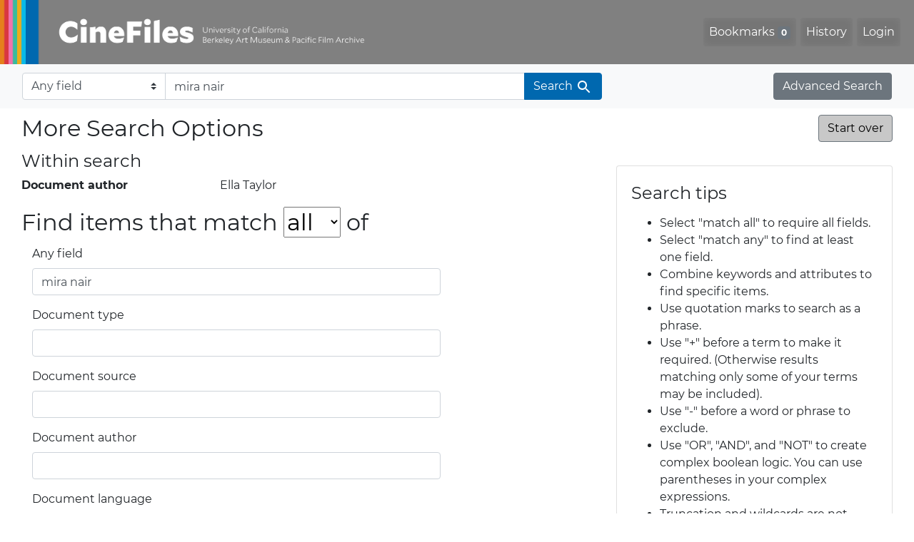

--- FILE ---
content_type: text/html; charset=utf-8
request_url: https://cinefiles.bampfa.berkeley.edu/advanced?f%5Bauthor_ss%5D%5B%5D=Ella+Taylor&q=mira+nair&range%5B-film_year_i%5D%5B%5D=%5B%2A+TO+%2A%5D&search_field=text&view=gallery
body_size: 7533
content:



<!DOCTYPE html>
<html class="no-js" lang="en">
  <head>
    <!-- Google tag (gtag.js) -->
    <!-- CS-9131 -->
    <script async src="https://www.googletagmanager.com/gtag/js?id=G-F36LY096KS"></script>
    <script>
      window.dataLayer = window.dataLayer || [];
      function gtag(){dataLayer.push(arguments);}
      gtag('js', new Date());

      gtag('config', 'G-F36LY096KS');
    </script>

    <!-- HMP-380 -->
    <script async src='https://siteimproveanalytics.com/js/siteanalyze_6294756.js'></script>

    <meta charset="utf-8">
    <meta http-equiv="Content-Type" content="text/html; charset=utf-8">
    <meta name="viewport" content="width=device-width, initial-scale=1, shrink-to-fit=no">

    <!-- Internet Explorer use the highest version available -->
    <meta http-equiv="X-UA-Compatible" content="IE=edge">

    <title>More Search Options - CineFiles</title>
    <link href="https://cinefiles.bampfa.berkeley.edu/catalog/opensearch.xml" title="CineFiles" type="application/opensearchdescription+xml" rel="search" />
    <link rel="icon" type="image/x-icon" href="/assets/favicon-1f0110409ab0fbad9ace613013f97b1a538d058ac625dd929274d5dfd74bc92f.png" />
    <link rel="stylesheet" href="/assets/application-d20ef64e485579514ca28bd1390269d6b0f037c6aa05b5cc5a8bce1180a6c68c.css" media="all" />
    <script src="/assets/application-259ee017fd9a8722ab452651f01d10bf484797daee30149bf2e2b61549316aa7.js"></script>

    <meta name="csrf-param" content="authenticity_token" />
<meta name="csrf-token" content="gBY1tbEX9ZhzzZ3Hm9RXqpNv-Wu7CDYyyc309THqnbUcRjqy7194SdZrE274BQmGmOGRZnqwourkCcZ-w_7XAw" />
    

    <meta name="twitter:card" content="summary_large_image"/>
<meta name="twitter:site" content="@bampfa"/>
  <meta property="og:url"         content="https://cinefiles.bampfa.berkeley.edu/"/>
  <meta property="og:title"       content="CineFiles" />
  <meta property="og:creator" content="UC Berkeley Art Museum and Pacific Film Archive" />
  <meta property="og:description" content="CineFiles is a free online database of film documentation and ephemera" />
  <meta property="og:image"       content="https://cinefiles.bampfa.berkeley.edu/site_image.jpg" />
  <meta property="twitter:image:alt" content="Three frames of film from Bruce Baillie's All My Life"/>



  </head>
  <body class="blacklight-advanced blacklight-advanced-index">
    <nav id="skip-link" role="navigation" aria-label="Skip links">
      <a class="element-invisible element-focusable rounded-bottom py-2 px-3" data-turbolinks="false" href="#search_field">Skip to search</a>
      <a class="element-invisible element-focusable rounded-bottom py-2 px-3" data-turbolinks="false" href="#main-container">Skip to main content</a>
      
    </nav>
    <nav class="navbar navbar-expand-md navbar-dark bg-dark topbar p-0 pr-3" role="navigation">
  <div class="container-fluid p-0">
    <a class="navbar-brand m-0 p-0" href="/" title="CineFiles homepage">
      <img src="/header-cinefiles.png" alt="cinefiles banner logo, with multiple color stripes at left, the word cinefiles, and the phrase university of california berkeley art museum and pacific film archive">
    </a>
    <button class="navbar-toggler" type="button" data-toggle="collapse" data-bs-toggle="collapse" data-target="#user-util-collapse" data-bs-target="#user-util-collapse" aria-controls="user-util-collapse" aria-expanded="false" aria-label="Toggle navigation">
      <span class="navbar-toggler-icon"></span>
    </button>
    <div class="collapse navbar-collapse justify-content-md-end pl-2 pl-md-0" id="user-util-collapse">
      <ul aria-label="main navigation links" class="navbar-nav">
  
    <li class="nav-item"><a id="bookmarks_nav" class="nav-link" href="/bookmarks">
  Bookmarks
<span class="badge badge-secondary bg-secondary" data-role='bookmark-counter'>0</span>
</a></li>

    <li class="nav-item"><a aria-label="Search History" class="nav-link" href="/search_history">History</a>
</li>

    <li class="nav-item">
      <a class="nav-link" href="/users/sign_in">Login</a>
    </li>
</ul>

    </div>
  </div>
</nav>

<div class="navbar navbar-search bg-light mb-1" role="search">
  <div class="container-fluid">
    <form class="search-query-form" action="https://cinefiles.bampfa.berkeley.edu/advanced" accept-charset="UTF-8" method="get">
  <input type="hidden" name="f[author_ss][]" value="Ella Taylor" autocomplete="off" />
<input type="hidden" name="range[-film_year_i][]" value="[* TO *]" autocomplete="off" />
<input type="hidden" name="view" value="gallery" autocomplete="off" />
    <label for="search-bar-search_field" class="sr-only visually-hidden">Search in</label>
  <div class="input-group">
    

      <select name="search_field" id="search-bar-search_field" class="custom-select form-select search-field" autocomplete="off"><option selected="selected" value="text">Any field</option>
<option value="doctype_txt">Document type</option>
<option value="source_txt">Document source</option>
<option value="author_txt">Document author</option>
<option value="doclanguage_txt">Document language</option>
<option value="pubdate_txt">Document publication year</option>
<option value="director_txt">Document: director as subject</option>
<option value="title_txt">Document: film title</option>
<option value="country_txt">Document: film country</option>
<option value="filmyear_txt">Document: film year</option>
<option value="filmlanguage_txt">Document: film language</option>
<option value="docnamesubject_txt">Document name subject</option>
<option value="film_id_ss">Film ID</option></select>

    <input type="text" name="q" id="search-bar-q" value="mira nair" placeholder="Enter a few keywords here to get started..." class="search-q q form-control rounded-0" autocomplete="on" aria-label="search for keywords" data-autocomplete-enabled="false" />

    <span class="input-group-append">
      
      <button class="btn btn-primary search-btn" type="submit" id="search-bar-search"><span class="submit-search-text">Search</span><span class="blacklight-icons blacklight-icon-search" aria-hidden="true"><?xml version="1.0"?>
<svg width="24" height="24" viewBox="0 0 24 24" role="img">
  <path fill="none" d="M0 0h24v24H0V0z"/>
  <path d="M15.5 14h-.79l-.28-.27C15.41 12.59 16 11.11 16 9.5 16 5.91 13.09 3 9.5 3S3 5.91 3 9.5 5.91 16 9.5 16c1.61 0 3.09-.59 4.23-1.57l.27.28v.79l5 4.99L20.49 19l-4.99-5zm-6 0C7.01 14 5 11.99 5 9.5S7.01 5 9.5 5 14 7.01 14 9.5 11.99 14 9.5 14z"/>
</svg>
</span></button>
    </span>
  </div>
</form>

    <a class="advanced_search btn btn-secondary" href="/advanced?f%5Bauthor_ss%5D%5B%5D=Ella+Taylor&amp;q=mira+nair&amp;range%5B-film_year_i%5D%5B%5D=%5B%2A+TO+%2A%5D&amp;search_field=text&amp;view=gallery">Advanced Search</a>
  </div>
</div>

  <main id="main-container" class="container-fluid" role="main" aria-label="Main content">
    

    <div class="row">
  <div class="col-md-12">
    <div id="main-flashes">
      <div class="flash_messages">
    
    
    
    
</div>

    </div>
  </div>
</div>


    <div class="row">
          <section class="col-md-12">
      
<div class="advanced-search-form col-sm-12">

    <h1 class="advanced page-header">
        More Search Options
        <a class="btn btn-secondary pull-right advanced-search-start-over" href="/advanced">Start over</a>
    </h1>

    <div class="row">

        <div class="col-md-8">
                <div class="constraints well search_history">
      <div class="h4">Within search</div>
      <span class="sr-only">recent search: </span><dl class="query row"><dt class="filter-name col-6 col-md-5 col-lg-4">Document author</dt><dd class="filter-values col-6 col-md-7 col-lg-8 mb-0"><span class="filter-value">Ella Taylor</span></dd></dl>
    </div>

<form class="advanced form-horizontal" action="/catalog" accept-charset="UTF-8" method="get">

  <input type="hidden" name="f[author_ss][]" value="Ella Taylor" autocomplete="off" />
<input type="hidden" name="range[-film_year_i][]" value="[* TO *]" autocomplete="off" />
<input type="hidden" name="view" value="gallery" autocomplete="off" />

  <div class="input-criteria">

      <div class="query-criteria">
        <h2 class="query-criteria-heading">
          Find items that match <select name="op" id="op" class="input-small" aria-label="search operator" autocomplete="on"><option value="AND">all</option>
<option value="OR">any</option></select> of
        </h2>

        <div id="advanced_search">
            <div class="form-group advanced-search-field">
      <label class="col-sm-3 control-label" for="text">Any field</label>
      <div class="col-sm-9">
        <input type="text" name="text" id="text" value="mira nair" class="form-control" autocomplete="on" />
      </div>
  </div>
  <div class="form-group advanced-search-field">
      <label class="col-sm-3 control-label" for="doctype_txt">Document type</label>
      <div class="col-sm-9">
        <input type="text" name="doctype_txt" id="doctype_txt" class="form-control" autocomplete="on" />
      </div>
  </div>
  <div class="form-group advanced-search-field">
      <label class="col-sm-3 control-label" for="source_txt">Document source</label>
      <div class="col-sm-9">
        <input type="text" name="source_txt" id="source_txt" class="form-control" autocomplete="on" />
      </div>
  </div>
  <div class="form-group advanced-search-field">
      <label class="col-sm-3 control-label" for="author_txt">Document author</label>
      <div class="col-sm-9">
        <input type="text" name="author_txt" id="author_txt" class="form-control" autocomplete="on" />
      </div>
  </div>
  <div class="form-group advanced-search-field">
      <label class="col-sm-3 control-label" for="doclanguage_txt">Document language</label>
      <div class="col-sm-9">
        <input type="text" name="doclanguage_txt" id="doclanguage_txt" class="form-control" autocomplete="on" />
      </div>
  </div>
  <div class="form-group advanced-search-field">
      <label class="col-sm-3 control-label" for="pubdate_txt">Document publication year</label>
      <div class="col-sm-9">
        <input type="text" name="pubdate_txt" id="pubdate_txt" class="form-control" autocomplete="on" />
      </div>
  </div>
  <div class="form-group advanced-search-field">
      <label class="col-sm-3 control-label" for="director_txt">Document: director as subject</label>
      <div class="col-sm-9">
        <input type="text" name="director_txt" id="director_txt" class="form-control" autocomplete="on" />
      </div>
  </div>
  <div class="form-group advanced-search-field">
      <label class="col-sm-3 control-label" for="title_txt">Document: film title</label>
      <div class="col-sm-9">
        <input type="text" name="title_txt" id="title_txt" class="form-control" autocomplete="on" />
      </div>
  </div>
  <div class="form-group advanced-search-field">
      <label class="col-sm-3 control-label" for="country_txt">Document: film country</label>
      <div class="col-sm-9">
        <input type="text" name="country_txt" id="country_txt" class="form-control" autocomplete="on" />
      </div>
  </div>
  <div class="form-group advanced-search-field">
      <label class="col-sm-3 control-label" for="filmyear_txt">Document: film year</label>
      <div class="col-sm-9">
        <input type="text" name="filmyear_txt" id="filmyear_txt" class="form-control" autocomplete="on" />
      </div>
  </div>
  <div class="form-group advanced-search-field">
      <label class="col-sm-3 control-label" for="filmlanguage_txt">Document: film language</label>
      <div class="col-sm-9">
        <input type="text" name="filmlanguage_txt" id="filmlanguage_txt" class="form-control" autocomplete="on" />
      </div>
  </div>
  <div class="form-group advanced-search-field">
      <label class="col-sm-3 control-label" for="docnamesubject_txt">Document name subject</label>
      <div class="col-sm-9">
        <input type="text" name="docnamesubject_txt" id="docnamesubject_txt" class="form-control" autocomplete="on" />
      </div>
  </div>
  <div class="form-group advanced-search-field">
      <label class="col-sm-3 control-label" for="film_id_ss">Film ID</label>
      <div class="col-sm-9">
        <input type="text" name="film_id_ss" id="film_id_ss" class="form-control" autocomplete="on" />
      </div>
  </div>

        </div>
      </div>

      <div class="limit-criteria">
        <h2 class="limit-criteria-heading"><strong>AND</strong> have these attributes</h2>

        <div id="advanced_search_facets" class="limit_input">
            
<div class="advanced-facet-limits panel-group">
    <div class="card facet-limit blacklight-doctype_s ">
  <h3 class="card-header p-0 facet-field-heading" id="facet-doctype_s-header">
    <button
      type="button"
      class="btn w-100 d-block btn-block p-2 text-start text-left collapse-toggle collapsed"
      data-toggle="collapse"
      data-bs-toggle="collapse"
      data-target="#facet-doctype_s"
      data-bs-target="#facet-doctype_s"
      aria-expanded="false"
    >
          Document type

      <span aria-hidden="true">❯</span>
    </button>
  </h3>
  <div
    id="facet-doctype_s"
    aria-labelledby="facet-doctype_s-header"
    class="panel-collapse facet-content collapse "
    role="region"
  >
    <div class="card-body">
          <ul class="facet-values list-unstyled blacklight-advanced-facet-select">
  <li>
        <span class="facet-checkbox">
            <input type="checkbox" name="f_inclusive[doctype_s][]" id="f_inclusive_doctype_s_review" value="review" />
        </span>

        <span class="label-and-count">
            <label for="f_inclusive_doctype_s_review">
                <span class="facet-label">review</span><span class="facet-count">32<span class="sr-only"> objects</span></span>
</label>        <span>
  </li>
  <li>
        <span class="facet-checkbox">
            <input type="checkbox" name="f_inclusive[doctype_s][]" id="f_inclusive_doctype_s_article" value="article" />
        </span>

        <span class="label-and-count">
            <label for="f_inclusive_doctype_s_article">
                <span class="facet-label">article</span><span class="facet-count">5<span class="sr-only"> objects</span></span>
</label>        <span>
  </li>
  <li>
        <span class="facet-checkbox">
            <input type="checkbox" name="f_inclusive[doctype_s][]" id="f_inclusive_doctype_s_program-note" value="program note" />
        </span>

        <span class="label-and-count">
            <label for="f_inclusive_doctype_s_program-note">
                <span class="facet-label">program note</span><span class="facet-count">1<span class="sr-only"> objects</span></span>
</label>        <span>
  </li>
</ul>



    </div>
  </div>
</div>

<div class="card facet-limit blacklight-doclanguage_ss ">
  <h3 class="card-header p-0 facet-field-heading" id="facet-doclanguage_ss-header">
    <button
      type="button"
      class="btn w-100 d-block btn-block p-2 text-start text-left collapse-toggle collapsed"
      data-toggle="collapse"
      data-bs-toggle="collapse"
      data-target="#facet-doclanguage_ss"
      data-bs-target="#facet-doclanguage_ss"
      aria-expanded="false"
    >
          Document language

      <span aria-hidden="true">❯</span>
    </button>
  </h3>
  <div
    id="facet-doclanguage_ss"
    aria-labelledby="facet-doclanguage_ss-header"
    class="panel-collapse facet-content collapse "
    role="region"
  >
    <div class="card-body">
          <ul class="facet-values list-unstyled blacklight-advanced-facet-select">
  <li>
        <span class="facet-checkbox">
            <input type="checkbox" name="f_inclusive[doclanguage_ss][]" id="f_inclusive_doclanguage_ss_english" value="English" />
        </span>

        <span class="label-and-count">
            <label for="f_inclusive_doclanguage_ss_english">
                <span class="facet-label">English</span><span class="facet-count">38<span class="sr-only"> objects</span></span>
</label>        <span>
  </li>
</ul>



    </div>
  </div>
</div>

<div class="card facet-limit blacklight-author_ss facet-limit-active">
  <h3 class="card-header p-0 facet-field-heading" id="facet-author_ss-header">
    <button
      type="button"
      class="btn w-100 d-block btn-block p-2 text-start text-left collapse-toggle "
      data-toggle="collapse"
      data-bs-toggle="collapse"
      data-target="#facet-author_ss"
      data-bs-target="#facet-author_ss"
      aria-expanded="true"
    >
          Document author

      <span aria-hidden="true">❯</span>
    </button>
  </h3>
  <div
    id="facet-author_ss"
    aria-labelledby="facet-author_ss-header"
    class="panel-collapse facet-content collapse show"
    role="region"
  >
    <div class="card-body">
          <ul class="facet-values list-unstyled blacklight-advanced-facet-select">
  <li>
        <span class="facet-checkbox">
            <input type="checkbox" name="f_inclusive[author_ss][]" id="f_inclusive_author_ss_ella-taylor" value="Ella Taylor" />
        </span>

        <span class="label-and-count">
            <label for="f_inclusive_author_ss_ella-taylor">
                <span class="facet-label">Ella Taylor</span><span class="facet-count">38<span class="sr-only"> objects</span></span>
</label>        <span>
  </li>
</ul>



    </div>
  </div>
</div>

<div class="card facet-limit blacklight-director_ss ">
  <h3 class="card-header p-0 facet-field-heading" id="facet-director_ss-header">
    <button
      type="button"
      class="btn w-100 d-block btn-block p-2 text-start text-left collapse-toggle collapsed"
      data-toggle="collapse"
      data-bs-toggle="collapse"
      data-target="#facet-director_ss"
      data-bs-target="#facet-director_ss"
      aria-expanded="false"
    >
          Document: director as subject

      <span aria-hidden="true">❯</span>
    </button>
  </h3>
  <div
    id="facet-director_ss"
    aria-labelledby="facet-director_ss-header"
    class="panel-collapse facet-content collapse "
    role="region"
  >
    <div class="card-body">
          <ul class="facet-values list-unstyled blacklight-advanced-facet-select">
  <li>
        <span class="facet-checkbox">
            <input type="checkbox" name="f_inclusive[director_ss][]" id="f_inclusive_director_ss_allen-woody" value="Allen, Woody" />
        </span>

        <span class="label-and-count">
            <label for="f_inclusive_director_ss_allen-woody">
                <span class="facet-label">Allen, Woody</span><span class="facet-count">3<span class="sr-only"> objects</span></span>
</label>        <span>
  </li>
  <li>
        <span class="facet-checkbox">
            <input type="checkbox" name="f_inclusive[director_ss][]" id="f_inclusive_director_ss_altman-robert" value="Altman, Robert" />
        </span>

        <span class="label-and-count">
            <label for="f_inclusive_director_ss_altman-robert">
                <span class="facet-label">Altman, Robert</span><span class="facet-count">3<span class="sr-only"> objects</span></span>
</label>        <span>
  </li>
  <li>
        <span class="facet-checkbox">
            <input type="checkbox" name="f_inclusive[director_ss][]" id="f_inclusive_director_ss_godard-jean-luc" value="Godard, Jean Luc" />
        </span>

        <span class="label-and-count">
            <label for="f_inclusive_director_ss_godard-jean-luc">
                <span class="facet-label">Godard, Jean Luc</span><span class="facet-count">2<span class="sr-only"> objects</span></span>
</label>        <span>
  </li>
  <li>
        <span class="facet-checkbox">
            <input type="checkbox" name="f_inclusive[director_ss][]" id="f_inclusive_director_ss_longley-james" value="Longley, James" />
        </span>

        <span class="label-and-count">
            <label for="f_inclusive_director_ss_longley-james">
                <span class="facet-label">Longley, James</span><span class="facet-count">2<span class="sr-only"> objects</span></span>
</label>        <span>
  </li>
  <li>
        <span class="facet-checkbox">
            <input type="checkbox" name="f_inclusive[director_ss][]" id="f_inclusive_director_ss_moore-michael" value="Moore, Michael" />
        </span>

        <span class="label-and-count">
            <label for="f_inclusive_director_ss_moore-michael">
                <span class="facet-label">Moore, Michael</span><span class="facet-count">2<span class="sr-only"> objects</span></span>
</label>        <span>
  </li>
  <li>
        <span class="facet-checkbox">
            <input type="checkbox" name="f_inclusive[director_ss][]" id="f_inclusive_director_ss_nair-mira" value="Nair, Mira" />
        </span>

        <span class="label-and-count">
            <label for="f_inclusive_director_ss_nair-mira">
                <span class="facet-label">Nair, Mira</span><span class="facet-count">2<span class="sr-only"> objects</span></span>
</label>        <span>
  </li>
  <li>
        <span class="facet-checkbox">
            <input type="checkbox" name="f_inclusive[director_ss][]" id="f_inclusive_director_ss_zhang-yimou" value="Zhang, Yimou" />
        </span>

        <span class="label-and-count">
            <label for="f_inclusive_director_ss_zhang-yimou">
                <span class="facet-label">Zhang, Yimou</span><span class="facet-count">2<span class="sr-only"> objects</span></span>
</label>        <span>
  </li>
  <li>
        <span class="facet-checkbox">
            <input type="checkbox" name="f_inclusive[director_ss][]" id="f_inclusive_director_ss_abu-assad-hany" value="Abu-Assad, Hany" />
        </span>

        <span class="label-and-count">
            <label for="f_inclusive_director_ss_abu-assad-hany">
                <span class="facet-label">Abu-Assad, Hany</span><span class="facet-count">1<span class="sr-only"> objects</span></span>
</label>        <span>
  </li>
  <li>
        <span class="facet-checkbox">
            <input type="checkbox" name="f_inclusive[director_ss][]" id="f_inclusive_director_ss_angelopoulos-theodoros" value="Angelopoulos, Theodoros" />
        </span>

        <span class="label-and-count">
            <label for="f_inclusive_director_ss_angelopoulos-theodoros">
                <span class="facet-label">Angelopoulos, Theodoros</span><span class="facet-count">1<span class="sr-only"> objects</span></span>
</label>        <span>
  </li>
  <li>
        <span class="facet-checkbox">
            <input type="checkbox" name="f_inclusive[director_ss][]" id="f_inclusive_director_ss_antonioni-michelangelo" value="Antonioni, Michelangelo" />
        </span>

        <span class="label-and-count">
            <label for="f_inclusive_director_ss_antonioni-michelangelo">
                <span class="facet-label">Antonioni, Michelangelo</span><span class="facet-count">1<span class="sr-only"> objects</span></span>
</label>        <span>
  </li>
  <li>
        <span class="facet-checkbox">
            <input type="checkbox" name="f_inclusive[director_ss][]" id="f_inclusive_director_ss_babenco-hector" value="Babenco, Hector" />
        </span>

        <span class="label-and-count">
            <label for="f_inclusive_director_ss_babenco-hector">
                <span class="facet-label">Babenco, Hector</span><span class="facet-count">1<span class="sr-only"> objects</span></span>
</label>        <span>
  </li>
</ul>



    </div>
  </div>
</div>

<div class="card facet-limit blacklight-filmtitle_ss ">
  <h3 class="card-header p-0 facet-field-heading" id="facet-filmtitle_ss-header">
    <button
      type="button"
      class="btn w-100 d-block btn-block p-2 text-start text-left collapse-toggle collapsed"
      data-toggle="collapse"
      data-bs-toggle="collapse"
      data-target="#facet-filmtitle_ss"
      data-bs-target="#facet-filmtitle_ss"
      aria-expanded="false"
    >
          Document: film title

      <span aria-hidden="true">❯</span>
    </button>
  </h3>
  <div
    id="facet-filmtitle_ss"
    aria-labelledby="facet-filmtitle_ss-header"
    class="panel-collapse facet-content collapse "
    role="region"
  >
    <div class="card-body">
          <ul class="facet-values list-unstyled blacklight-advanced-facet-select">
  <li>
        <span class="facet-checkbox">
            <input type="checkbox" name="f_inclusive[filmtitle_ss][]" id="f_inclusive_filmtitle_ss_iraq-in-fragments" value="Iraq in fragments" />
        </span>

        <span class="label-and-count">
            <label for="f_inclusive_filmtitle_ss_iraq-in-fragments">
                <span class="facet-label">Iraq in fragments</span><span class="facet-count">2<span class="sr-only"> objects</span></span>
</label>        <span>
  </li>
  <li>
        <span class="facet-checkbox">
            <input type="checkbox" name="f_inclusive[filmtitle_ss][]" id="f_inclusive_filmtitle_ss_qian-li-zou-dan-qi-riding-alone-for-thousands-of-miles" value="Qian li zou dan qi (Riding alone for thousands of miles)" />
        </span>

        <span class="label-and-count">
            <label for="f_inclusive_filmtitle_ss_qian-li-zou-dan-qi-riding-alone-for-thousands-of-miles">
                <span class="facet-label">Qian li zou dan qi (Riding alone for thousands of miles)</span><span class="facet-count">2<span class="sr-only"> objects</span></span>
</label>        <span>
  </li>
  <li>
        <span class="facet-checkbox">
            <input type="checkbox" name="f_inclusive[filmtitle_ss][]" id="f_inclusive_filmtitle_ss_the-namesake" value="The namesake" />
        </span>

        <span class="label-and-count">
            <label for="f_inclusive_filmtitle_ss_the-namesake">
                <span class="facet-label">The namesake</span><span class="facet-count">2<span class="sr-only"> objects</span></span>
</label>        <span>
  </li>
  <li>
        <span class="facet-checkbox">
            <input type="checkbox" name="f_inclusive[filmtitle_ss][]" id="f_inclusive_filmtitle_ss_vincent-theo" value="Vincent &amp; Theo" />
        </span>

        <span class="label-and-count">
            <label for="f_inclusive_filmtitle_ss_vincent-theo">
                <span class="facet-label">Vincent &amp; Theo</span><span class="facet-count">2<span class="sr-only"> objects</span></span>
</label>        <span>
  </li>
  <li>
        <span class="facet-checkbox">
            <input type="checkbox" name="f_inclusive[filmtitle_ss][]" id="f_inclusive_filmtitle_ss_a-bout-de-souffle-breathless" value="À bout de souffle (Breathless)" />
        </span>

        <span class="label-and-count">
            <label for="f_inclusive_filmtitle_ss_a-bout-de-souffle-breathless">
                <span class="facet-label">À bout de souffle (Breathless)</span><span class="facet-count">2<span class="sr-only"> objects</span></span>
</label>        <span>
  </li>
  <li>
        <span class="facet-checkbox">
            <input type="checkbox" name="f_inclusive[filmtitle_ss][]" id="f_inclusive_filmtitle_ss_5-days" value="5 days" />
        </span>

        <span class="label-and-count">
            <label for="f_inclusive_filmtitle_ss_5-days">
                <span class="facet-label">5 days</span><span class="facet-count">1<span class="sr-only"> objects</span></span>
</label>        <span>
  </li>
  <li>
        <span class="facet-checkbox">
            <input type="checkbox" name="f_inclusive[filmtitle_ss][]" id="f_inclusive_filmtitle_ss_a-prairie-home-companion" value="A prairie home companion" />
        </span>

        <span class="label-and-count">
            <label for="f_inclusive_filmtitle_ss_a-prairie-home-companion">
                <span class="facet-label">A prairie home companion</span><span class="facet-count">1<span class="sr-only"> objects</span></span>
</label>        <span>
  </li>
  <li>
        <span class="facet-checkbox">
            <input type="checkbox" name="f_inclusive[filmtitle_ss][]" id="f_inclusive_filmtitle_ss_alice" value="Alice" />
        </span>

        <span class="label-and-count">
            <label for="f_inclusive_filmtitle_ss_alice">
                <span class="facet-label">Alice</span><span class="facet-count">1<span class="sr-only"> objects</span></span>
</label>        <span>
  </li>
  <li>
        <span class="facet-checkbox">
            <input type="checkbox" name="f_inclusive[filmtitle_ss][]" id="f_inclusive_filmtitle_ss_another-road-home" value="Another road home" />
        </span>

        <span class="label-and-count">
            <label for="f_inclusive_filmtitle_ss_another-road-home">
                <span class="facet-label">Another road home</span><span class="facet-count">1<span class="sr-only"> objects</span></span>
</label>        <span>
  </li>
  <li>
        <span class="facet-checkbox">
            <input type="checkbox" name="f_inclusive[filmtitle_ss][]" id="f_inclusive_filmtitle_ss_assault-on-precinct-13" value="Assault on Precinct 13" />
        </span>

        <span class="label-and-count">
            <label for="f_inclusive_filmtitle_ss_assault-on-precinct-13">
                <span class="facet-label">Assault on Precinct 13</span><span class="facet-count">1<span class="sr-only"> objects</span></span>
</label>        <span>
  </li>
  <li>
        <span class="facet-checkbox">
            <input type="checkbox" name="f_inclusive[filmtitle_ss][]" id="f_inclusive_filmtitle_ss_at-play-in-the-fields-of-the-lord" value="At play in the fields of the lord" />
        </span>

        <span class="label-and-count">
            <label for="f_inclusive_filmtitle_ss_at-play-in-the-fields-of-the-lord">
                <span class="facet-label">At play in the fields of the lord</span><span class="facet-count">1<span class="sr-only"> objects</span></span>
</label>        <span>
  </li>
</ul>



    </div>
  </div>
</div>

<div class="card facet-limit blacklight-country_ss ">
  <h3 class="card-header p-0 facet-field-heading" id="facet-country_ss-header">
    <button
      type="button"
      class="btn w-100 d-block btn-block p-2 text-start text-left collapse-toggle collapsed"
      data-toggle="collapse"
      data-bs-toggle="collapse"
      data-target="#facet-country_ss"
      data-bs-target="#facet-country_ss"
      aria-expanded="false"
    >
          Document: film country of production

      <span aria-hidden="true">❯</span>
    </button>
  </h3>
  <div
    id="facet-country_ss"
    aria-labelledby="facet-country_ss-header"
    class="panel-collapse facet-content collapse "
    role="region"
  >
    <div class="card-body">
          <ul class="facet-values list-unstyled blacklight-advanced-facet-select">
  <li>
        <span class="facet-checkbox">
            <input type="checkbox" name="f_inclusive[country_ss][]" id="f_inclusive_country_ss_united-states" value="United States" />
        </span>

        <span class="label-and-count">
            <label for="f_inclusive_country_ss_united-states">
                <span class="facet-label">United States</span><span class="facet-count">19<span class="sr-only"> objects</span></span>
</label>        <span>
  </li>
  <li>
        <span class="facet-checkbox">
            <input type="checkbox" name="f_inclusive[country_ss][]" id="f_inclusive_country_ss_france" value="France" />
        </span>

        <span class="label-and-count">
            <label for="f_inclusive_country_ss_france">
                <span class="facet-label">France</span><span class="facet-count">13<span class="sr-only"> objects</span></span>
</label>        <span>
  </li>
  <li>
        <span class="facet-checkbox">
            <input type="checkbox" name="f_inclusive[country_ss][]" id="f_inclusive_country_ss_great-britain" value="Great Britain" />
        </span>

        <span class="label-and-count">
            <label for="f_inclusive_country_ss_great-britain">
                <span class="facet-label">Great Britain</span><span class="facet-count">6<span class="sr-only"> objects</span></span>
</label>        <span>
  </li>
  <li>
        <span class="facet-checkbox">
            <input type="checkbox" name="f_inclusive[country_ss][]" id="f_inclusive_country_ss_china-republic-1949" value="China (Republic : 1949- )" />
        </span>

        <span class="label-and-count">
            <label for="f_inclusive_country_ss_china-republic-1949">
                <span class="facet-label">China (Republic : 1949- )</span><span class="facet-count">3<span class="sr-only"> objects</span></span>
</label>        <span>
  </li>
  <li>
        <span class="facet-checkbox">
            <input type="checkbox" name="f_inclusive[country_ss][]" id="f_inclusive_country_ss_germany" value="Germany" />
        </span>

        <span class="label-and-count">
            <label for="f_inclusive_country_ss_germany">
                <span class="facet-label">Germany</span><span class="facet-count">3<span class="sr-only"> objects</span></span>
</label>        <span>
  </li>
  <li>
        <span class="facet-checkbox">
            <input type="checkbox" name="f_inclusive[country_ss][]" id="f_inclusive_country_ss_hong-kong" value="Hong Kong" />
        </span>

        <span class="label-and-count">
            <label for="f_inclusive_country_ss_hong-kong">
                <span class="facet-label">Hong Kong</span><span class="facet-count">3<span class="sr-only"> objects</span></span>
</label>        <span>
  </li>
  <li>
        <span class="facet-checkbox">
            <input type="checkbox" name="f_inclusive[country_ss][]" id="f_inclusive_country_ss_japan" value="Japan" />
        </span>

        <span class="label-and-count">
            <label for="f_inclusive_country_ss_japan">
                <span class="facet-label">Japan</span><span class="facet-count">3<span class="sr-only"> objects</span></span>
</label>        <span>
  </li>
  <li>
        <span class="facet-checkbox">
            <input type="checkbox" name="f_inclusive[country_ss][]" id="f_inclusive_country_ss_netherlands" value="Netherlands" />
        </span>

        <span class="label-and-count">
            <label for="f_inclusive_country_ss_netherlands">
                <span class="facet-label">Netherlands</span><span class="facet-count">3<span class="sr-only"> objects</span></span>
</label>        <span>
  </li>
  <li>
        <span class="facet-checkbox">
            <input type="checkbox" name="f_inclusive[country_ss][]" id="f_inclusive_country_ss_india" value="India" />
        </span>

        <span class="label-and-count">
            <label for="f_inclusive_country_ss_india">
                <span class="facet-label">India</span><span class="facet-count">2<span class="sr-only"> objects</span></span>
</label>        <span>
  </li>
  <li>
        <span class="facet-checkbox">
            <input type="checkbox" name="f_inclusive[country_ss][]" id="f_inclusive_country_ss_italy" value="Italy" />
        </span>

        <span class="label-and-count">
            <label for="f_inclusive_country_ss_italy">
                <span class="facet-label">Italy</span><span class="facet-count">2<span class="sr-only"> objects</span></span>
</label>        <span>
  </li>
  <li>
        <span class="facet-checkbox">
            <input type="checkbox" name="f_inclusive[country_ss][]" id="f_inclusive_country_ss_luxembourg" value="Luxembourg" />
        </span>

        <span class="label-and-count">
            <label for="f_inclusive_country_ss_luxembourg">
                <span class="facet-label">Luxembourg</span><span class="facet-count">2<span class="sr-only"> objects</span></span>
</label>        <span>
  </li>
</ul>



    </div>
  </div>
</div>

<div class="card facet-limit blacklight-filmyear_ss ">
  <h3 class="card-header p-0 facet-field-heading" id="facet-filmyear_ss-header">
    <button
      type="button"
      class="btn w-100 d-block btn-block p-2 text-start text-left collapse-toggle collapsed"
      data-toggle="collapse"
      data-bs-toggle="collapse"
      data-target="#facet-filmyear_ss"
      data-bs-target="#facet-filmyear_ss"
      aria-expanded="false"
    >
          Document: film production year

      <span aria-hidden="true">❯</span>
    </button>
  </h3>
  <div
    id="facet-filmyear_ss"
    aria-labelledby="facet-filmyear_ss-header"
    class="panel-collapse facet-content collapse "
    role="region"
  >
    <div class="card-body">
          <ul class="facet-values list-unstyled blacklight-advanced-facet-select">
  <li>
        <span class="facet-checkbox">
            <input type="checkbox" name="f_inclusive[filmyear_ss][]" id="f_inclusive_filmyear_ss_2005" value="2005" />
        </span>

        <span class="label-and-count">
            <label for="f_inclusive_filmyear_ss_2005">
                <span class="facet-label">2005</span><span class="facet-count">6<span class="sr-only"> objects</span></span>
</label>        <span>
  </li>
  <li>
        <span class="facet-checkbox">
            <input type="checkbox" name="f_inclusive[filmyear_ss][]" id="f_inclusive_filmyear_ss_2006" value="2006" />
        </span>

        <span class="label-and-count">
            <label for="f_inclusive_filmyear_ss_2006">
                <span class="facet-label">2006</span><span class="facet-count">6<span class="sr-only"> objects</span></span>
</label>        <span>
  </li>
  <li>
        <span class="facet-checkbox">
            <input type="checkbox" name="f_inclusive[filmyear_ss][]" id="f_inclusive_filmyear_ss_1990" value="1990" />
        </span>

        <span class="label-and-count">
            <label for="f_inclusive_filmyear_ss_1990">
                <span class="facet-label">1990</span><span class="facet-count">5<span class="sr-only"> objects</span></span>
</label>        <span>
  </li>
  <li>
        <span class="facet-checkbox">
            <input type="checkbox" name="f_inclusive[filmyear_ss][]" id="f_inclusive_filmyear_ss_2004" value="2004" />
        </span>

        <span class="label-and-count">
            <label for="f_inclusive_filmyear_ss_2004">
                <span class="facet-label">2004</span><span class="facet-count">5<span class="sr-only"> objects</span></span>
</label>        <span>
  </li>
  <li>
        <span class="facet-checkbox">
            <input type="checkbox" name="f_inclusive[filmyear_ss][]" id="f_inclusive_filmyear_ss_1959" value="1959" />
        </span>

        <span class="label-and-count">
            <label for="f_inclusive_filmyear_ss_1959">
                <span class="facet-label">1959</span><span class="facet-count">2<span class="sr-only"> objects</span></span>
</label>        <span>
  </li>
  <li>
        <span class="facet-checkbox">
            <input type="checkbox" name="f_inclusive[filmyear_ss][]" id="f_inclusive_filmyear_ss_1989" value="1989" />
        </span>

        <span class="label-and-count">
            <label for="f_inclusive_filmyear_ss_1989">
                <span class="facet-label">1989</span><span class="facet-count">2<span class="sr-only"> objects</span></span>
</label>        <span>
  </li>
  <li>
        <span class="facet-checkbox">
            <input type="checkbox" name="f_inclusive[filmyear_ss][]" id="f_inclusive_filmyear_ss_1993" value="1993" />
        </span>

        <span class="label-and-count">
            <label for="f_inclusive_filmyear_ss_1993">
                <span class="facet-label">1993</span><span class="facet-count">2<span class="sr-only"> objects</span></span>
</label>        <span>
  </li>
  <li>
        <span class="facet-checkbox">
            <input type="checkbox" name="f_inclusive[filmyear_ss][]" id="f_inclusive_filmyear_ss_1945" value="1945" />
        </span>

        <span class="label-and-count">
            <label for="f_inclusive_filmyear_ss_1945">
                <span class="facet-label">1945</span><span class="facet-count">1<span class="sr-only"> objects</span></span>
</label>        <span>
  </li>
  <li>
        <span class="facet-checkbox">
            <input type="checkbox" name="f_inclusive[filmyear_ss][]" id="f_inclusive_filmyear_ss_1962" value="1962" />
        </span>

        <span class="label-and-count">
            <label for="f_inclusive_filmyear_ss_1962">
                <span class="facet-label">1962</span><span class="facet-count">1<span class="sr-only"> objects</span></span>
</label>        <span>
  </li>
  <li>
        <span class="facet-checkbox">
            <input type="checkbox" name="f_inclusive[filmyear_ss][]" id="f_inclusive_filmyear_ss_1988" value="1988" />
        </span>

        <span class="label-and-count">
            <label for="f_inclusive_filmyear_ss_1988">
                <span class="facet-label">1988</span><span class="facet-count">1<span class="sr-only"> objects</span></span>
</label>        <span>
  </li>
  <li>
        <span class="facet-checkbox">
            <input type="checkbox" name="f_inclusive[filmyear_ss][]" id="f_inclusive_filmyear_ss_1991" value="1991" />
        </span>

        <span class="label-and-count">
            <label for="f_inclusive_filmyear_ss_1991">
                <span class="facet-label">1991</span><span class="facet-count">1<span class="sr-only"> objects</span></span>
</label>        <span>
  </li>
</ul>



    </div>
  </div>
</div>

<div class="card facet-limit blacklight-filmlanguage_ss ">
  <h3 class="card-header p-0 facet-field-heading" id="facet-filmlanguage_ss-header">
    <button
      type="button"
      class="btn w-100 d-block btn-block p-2 text-start text-left collapse-toggle collapsed"
      data-toggle="collapse"
      data-bs-toggle="collapse"
      data-target="#facet-filmlanguage_ss"
      data-bs-target="#facet-filmlanguage_ss"
      aria-expanded="false"
    >
          Document: film language

      <span aria-hidden="true">❯</span>
    </button>
  </h3>
  <div
    id="facet-filmlanguage_ss"
    aria-labelledby="facet-filmlanguage_ss-header"
    class="panel-collapse facet-content collapse "
    role="region"
  >
    <div class="card-body">
          <ul class="facet-values list-unstyled blacklight-advanced-facet-select">
  <li>
        <span class="facet-checkbox">
            <input type="checkbox" name="f_inclusive[filmlanguage_ss][]" id="f_inclusive_filmlanguage_ss_english" value="English" />
        </span>

        <span class="label-and-count">
            <label for="f_inclusive_filmlanguage_ss_english">
                <span class="facet-label">English</span><span class="facet-count">23<span class="sr-only"> objects</span></span>
</label>        <span>
  </li>
  <li>
        <span class="facet-checkbox">
            <input type="checkbox" name="f_inclusive[filmlanguage_ss][]" id="f_inclusive_filmlanguage_ss_french" value="French" />
        </span>

        <span class="label-and-count">
            <label for="f_inclusive_filmlanguage_ss_french">
                <span class="facet-label">French</span><span class="facet-count">7<span class="sr-only"> objects</span></span>
</label>        <span>
  </li>
  <li>
        <span class="facet-checkbox">
            <input type="checkbox" name="f_inclusive[filmlanguage_ss][]" id="f_inclusive_filmlanguage_ss_mandarin" value="Mandarin" />
        </span>

        <span class="label-and-count">
            <label for="f_inclusive_filmlanguage_ss_mandarin">
                <span class="facet-label">Mandarin</span><span class="facet-count">5<span class="sr-only"> objects</span></span>
</label>        <span>
  </li>
  <li>
        <span class="facet-checkbox">
            <input type="checkbox" name="f_inclusive[filmlanguage_ss][]" id="f_inclusive_filmlanguage_ss_arabic" value="Arabic" />
        </span>

        <span class="label-and-count">
            <label for="f_inclusive_filmlanguage_ss_arabic">
                <span class="facet-label">Arabic</span><span class="facet-count">4<span class="sr-only"> objects</span></span>
</label>        <span>
  </li>
  <li>
        <span class="facet-checkbox">
            <input type="checkbox" name="f_inclusive[filmlanguage_ss][]" id="f_inclusive_filmlanguage_ss_japanese" value="Japanese" />
        </span>

        <span class="label-and-count">
            <label for="f_inclusive_filmlanguage_ss_japanese">
                <span class="facet-label">Japanese</span><span class="facet-count">4<span class="sr-only"> objects</span></span>
</label>        <span>
  </li>
  <li>
        <span class="facet-checkbox">
            <input type="checkbox" name="f_inclusive[filmlanguage_ss][]" id="f_inclusive_filmlanguage_ss_bengali" value="Bengali" />
        </span>

        <span class="label-and-count">
            <label for="f_inclusive_filmlanguage_ss_bengali">
                <span class="facet-label">Bengali</span><span class="facet-count">2<span class="sr-only"> objects</span></span>
</label>        <span>
  </li>
  <li>
        <span class="facet-checkbox">
            <input type="checkbox" name="f_inclusive[filmlanguage_ss][]" id="f_inclusive_filmlanguage_ss_hindi" value="Hindi" />
        </span>

        <span class="label-and-count">
            <label for="f_inclusive_filmlanguage_ss_hindi">
                <span class="facet-label">Hindi</span><span class="facet-count">2<span class="sr-only"> objects</span></span>
</label>        <span>
  </li>
  <li>
        <span class="facet-checkbox">
            <input type="checkbox" name="f_inclusive[filmlanguage_ss][]" id="f_inclusive_filmlanguage_ss_kurdish" value="Kurdish" />
        </span>

        <span class="label-and-count">
            <label for="f_inclusive_filmlanguage_ss_kurdish">
                <span class="facet-label">Kurdish</span><span class="facet-count">2<span class="sr-only"> objects</span></span>
</label>        <span>
  </li>
  <li>
        <span class="facet-checkbox">
            <input type="checkbox" name="f_inclusive[filmlanguage_ss][]" id="f_inclusive_filmlanguage_ss_german" value="German" />
        </span>

        <span class="label-and-count">
            <label for="f_inclusive_filmlanguage_ss_german">
                <span class="facet-label">German</span><span class="facet-count">1<span class="sr-only"> objects</span></span>
</label>        <span>
  </li>
  <li>
        <span class="facet-checkbox">
            <input type="checkbox" name="f_inclusive[filmlanguage_ss][]" id="f_inclusive_filmlanguage_ss_greek" value="Greek" />
        </span>

        <span class="label-and-count">
            <label for="f_inclusive_filmlanguage_ss_greek">
                <span class="facet-label">Greek</span><span class="facet-count">1<span class="sr-only"> objects</span></span>
</label>        <span>
  </li>
  <li>
        <span class="facet-checkbox">
            <input type="checkbox" name="f_inclusive[filmlanguage_ss][]" id="f_inclusive_filmlanguage_ss_italian" value="Italian" />
        </span>

        <span class="label-and-count">
            <label for="f_inclusive_filmlanguage_ss_italian">
                <span class="facet-label">Italian</span><span class="facet-count">1<span class="sr-only"> objects</span></span>
</label>        <span>
  </li>
</ul>



    </div>
  </div>
</div>

<div class="card facet-limit blacklight-common_doctype_s ">
  <h3 class="card-header p-0 facet-field-heading" id="facet-common_doctype_s-header">
    <button
      type="button"
      class="btn w-100 d-block btn-block p-2 text-start text-left collapse-toggle collapsed"
      data-toggle="collapse"
      data-bs-toggle="collapse"
      data-target="#facet-common_doctype_s"
      data-bs-target="#facet-common_doctype_s"
      aria-expanded="false"
    >
          Record type

      <span aria-hidden="true">❯</span>
    </button>
  </h3>
  <div
    id="facet-common_doctype_s"
    aria-labelledby="facet-common_doctype_s-header"
    class="panel-collapse facet-content collapse "
    role="region"
  >
    <div class="card-body">
          <ul class="facet-values list-unstyled blacklight-advanced-facet-select">
  <li>
        <span class="facet-checkbox">
            <input type="checkbox" name="f_inclusive[common_doctype_s][]" id="f_inclusive_common_doctype_s_document" value="document" />
        </span>

        <span class="label-and-count">
            <label for="f_inclusive_common_doctype_s_document">
                <span class="facet-label">document</span><span class="facet-count">38<span class="sr-only"> objects</span></span>
</label>        <span>
  </li>
</ul>



    </div>
  </div>
</div>

</div>

        </div>
      </div>
  </div>

  <hr>

  <div class="sort-submit-buttons clearfix">
          <div class="sort-buttons pull-left">
        <label class="control-label" for="sort">Sort results by</label>
        <select name="sort" id="sort" class="form-control sort-select" autocomplete="on"><option selected="selected" value="common_title_ss asc">Title A-Z</option>
<option value="common_title_ss desc">Title Z-A</option>
<option value="pubdatescalar_s asc">Document publication date</option>
<option value="film_year_ss asc">Film release date</option></select>
        <input type="hidden" name="search_field" id="search_field" value="advanced" autocomplete="off" />
      </div>

      <div class="submit-buttons pull-right">
        <a class="btn btn-secondary advanced-search-start-over" href="/advanced">Start over</a>

        <input type="submit" name="commit" value="Search" class="btn btn-primary advanced-search-submit" id="advanced-search-submit" data-disable-with="Search" />
      </div>

  </div>

</form>
        </div>
        <div class="col-md-4">
            <div class='card card-default'>
  <div class="card-body">
    <h4 class="card-title">Search tips</h4>
    <ul class="advanced-help">
     <li>Select "match all" to require all fields.
     </li>

     <li>Select "match any" to find at least one field.
     </li>

     <li>Combine keywords and attributes to find specific items.
     </li>

     <li>Use quotation marks to search as a phrase.

     <li>Use "+" before a term to make it required. (Otherwise results matching only some of your terms may be included).</li>

     <li>Use "-" before a word or phrase to exclude.

     <li>Use "OR", "AND", and "NOT" to create complex boolean logic. You can use parentheses in your complex expressions. </li>
     <li>Truncation and wildcards are not supported - word-stemming is done automatically.</li>
   </ul>
  </div>
</div>

        </div>

    </div>

</div>

    </section>

    </div>
  </main>

    <script src="https://use.fontawesome.com/4c5d5212e2.js"></script>
<footer class="site-footer container-fluid">
  <div class="row" >
    <ul aria-label="secondary navigation links" class="w-100 d-md-flex flex-wrap justify-content-between">
      <li>
        <a href="https://bampfa.org/cinefiles/" class="nav-link">Home</a>
      </li>
      <li>
        <a href="https://bampfa.org/cinefiles/about/" class="nav-link">About Us</a>
      </li>
      <li>
        <a href="https://bampfa.org/about/film-library-study-center/" class="nav-link">Contact Us</a>
      </li>
      <li>
        <a href="https://bampfa.org/cinefiles/about/comments/" class="nav-link">Comments</a>
      </li>
      <li>
        <a href="https://bampfa.org/cinefiles/about/help/" class="nav-link">Help</a>
       </li>
      <li class="social">
        <ul aria-label="social media links" class="d-flex flex-nowrap justify-content-between">
          <li class="pl-0">
            <a href="https://www.facebook.com/bampfa/" class="nav-link" title="BAMPFA facebook profile"><i class="fa fa-facebook" aria-hidden="false" role="img" aria-label="Facebook"></i></a>
          </li>
          <li>
            <a href="https://twitter.com/bampfa/" class="nav-link" title="BAMPFA twitter profile"><i class="fa fa-twitter" aria-hidden="false" role="img" aria-label="Twitter"></i></a>
          </li>
          <li>
            <a href="https://www.instagram.com/bampfa_filmlibrary/" class="nav-link" title="Instagram profile, BAMPFA Film Library"><i class="fa fa-instagram" aria-hidden="false" role="img" aria-label="Instagram"></i></a>
          </li>
        </ul>
      </li>
    </ul>
  </div>
  <div class="row">
    <hr>
  </div>
  <div class="row">
    <div class="col-sm-4 pb-4">
      <a href="https://bampfa.org"><img class="footer-logo" src="/header-logo-bampfa.png" alt="bampfa"></a>
    </div>
    <div class="col-sm-8">
      <p>
        Committed to
        <a href="https://dap.berkeley.edu/get-help/report-web-accessibility-issue">accessibility,</a>
        <a href="https://ophd.berkeley.edu/policies-and-procedures/nondiscrimination-policy-statement">nondiscrimination</a>
        <span aria-hidden="true">&amp;</span><span class="sr-only">and</span>
        <a href="https://security.berkeley.edu/policy/privacy-statement-uc-berkeley-websites">privacy.</a>
      </p>
      <p>CineFiles is made possible with generous support from the Louis B. Mayer Foundation.</p>
      <p>Past support for this project has been provided by the National Endowment for the Humanities,
        the Institute of Museum and Library Services, the Packard Humanities Institute,
        the Library Services and Technology Act, and individual donors.</p>
      <p>UC Berkeley's
        <a href="https://rtl.berkeley.edu">Research, Teaching and Learning (RTL)</a>
        provides technical infrastructure and support for
        <a href="https://research-it.berkeley.edu/projects/collectionspace">CollectionSpace</a>,
        and for this website, using <a href="https://projectblacklight.org/">
          <img src="/blacklight-logo-vectorized.svg" alt="blacklight" class="blacklight-logo">
        </a>
      </p>
      <p>&copy; 2025 The Regents of the University of California, all rights reserved.</p>
    </div>
  </div>
</footer>

    <div
  id="blacklight-modal"
  aria-hidden="true"
  aria-labelledby="modal-title"
  class="modal fade"
  role="dialog"
>
  <div id="focus-trap-begin"></div>
    <div class="modal-dialog modal-lg" role="document">
      <div class="modal-content">
      </div>
    </div>
  <div id="focus-trap-end"></div>
</div>

  </body>
</html>
